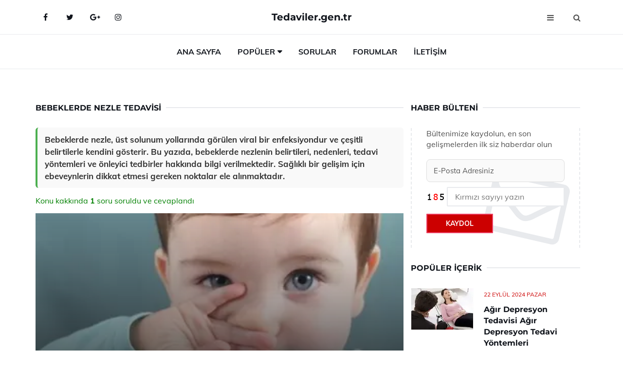

--- FILE ---
content_type: text/html
request_url: https://www.tedaviler.gen.tr/bebeklerde-nezle-tedavisi.html
body_size: 12532
content:
<!DOCTYPE html> <html lang="tr" dir="ltr"> <head> <meta charset="utf-8"> <meta name="viewport" content="width=device-width, initial-scale=1"> <title>Bebeklerde Nezle Tedavisi</title> <meta name="description" content="Bebeklerde nezle, üst solunum yollarında görülen viral bir enfeksiyondur ve çeşitli belirtilerle kendini gösterir. Bu yazıda, bebeklerde nezlenin belirtile"> <meta name="keywords" content="bebeklerde nezle, nezle tedavisi, burun akıntısı, burun tıkanıklığı, solunum yolu, viral enfeksiyon, ateş düşürücü, burun aspiratörü, tuzlu damla, emzirme, sıvı tüketimi, banyo, huzursuzluk"> <meta name="author" content="tedaviler.gen.tr"> <meta name="robots" content="index, follow"> <link rel="canonical" href="https://www.tedaviler.gen.tr/bebeklerde-nezle-tedavisi.html"> <!-- Favicon --> <link rel="icon" href="/images/favicon.ico" type="image/x-icon"> <link rel="apple-touch-icon" sizes="180x180" href="/images/apple-touch-icon.png"> <meta name="theme-color" content="#ffffff"> <!-- Open Graph --> <meta property="og:type" content="article"> <meta property="og:title" content="Bebeklerde Nezle Tedavisi"> <meta property="og:description" content="Bebeklerde nezle, üst solunum yollarında görülen viral bir enfeksiyondur ve çeşitli belirtilerle kendini gösterir. Bu yazıda, bebeklerde nezlenin belirtile"> <meta property="og:url" content="https://www.tedaviler.gen.tr/bebeklerde-nezle-tedavisi.html"> <meta property="og:image" content="https://www.tedaviler.gen.tr/images/Bebeklerde-Nezle-Tedavisi-57.jpg"> <!-- Structured Data --> <script type="application/ld+json"> { "@context": "https://schema.org", "@type": "Article", "headline": "Bebeklerde Nezle Tedavisi", "description": "Bebeklerde nezle, üst solunum yollarında görülen viral bir enfeksiyondur ve çeşitli belirtilerle kendini gösterir. Bu yazıda, bebeklerde nezlenin belirtile", "image": "https://www.tedaviler.gen.tr/images/Bebeklerde-Nezle-Tedavisi-57.jpg", "author": {"@type": "Organization","name": "tedaviler.gen.tr"}, "publisher": {"@type": "Organization","name": "tedaviler.gen.tr"}, "datePublished": "2025-12-10" } </script> <!-- LCP IMAGE PRELOAD --> <link rel="preload" as="image" fetchpriority="high" href="/images/Bebeklerde-Nezle-Tedavisi-57.jpg"> <!-- JS PRELOAD --> <link rel="preload" href="/js/main.js?v=08TPP" as="script"> <!-- Bootstrap 5 Custom (SENİN İÇİN ÖZEL) --> <link rel="preload" href="/css/bootstrap.min.css?v=08TPP" as="style"> <link rel="stylesheet" href="/css/bootstrap.min.css?v=08TPP"> <noscript><link rel="stylesheet" href="/css/bootstrap.min.css?v=08TPP"></noscript> <!-- FontAwesome --> <link rel="preload" href="/css/font-awesome.min.css" as="style"> <link rel="stylesheet" href="/css/font-awesome.min.css" media="print" onload="this.media='all'"> <noscript><link rel="stylesheet" href="/css/font-awesome.min.css"></noscript> <!-- Custom Font Files --> <link rel="preload" href="/fonts/fonts.css?v=08TPP" as="style"> <link rel="stylesheet" href="/fonts/fonts.css?v=08TPP" media="print" onload="this.media='all'"> <noscript><link rel="stylesheet" href="/fonts/fonts.css?v=08TPP"></noscript> <!-- CRITICAL STYLE.CSS (Menu + Responsive) --> <link rel="preload" href="/css/style.css?v=08TPP" as="style"> <link rel="stylesheet" href="/css/style.css?v=08TPP"> <noscript><link rel="stylesheet" href="/css/style.css?v=08TPP"></noscript> <!-- FONT PRELOAD --> <link rel="preload" href="/fonts/JTUSjIg1_i6t8kCHKm459Wlhyw.woff2" as="font" type="font/woff2" crossorigin> <link rel="preload" href="/fonts/7Auwp_0qiz-afTLGLQ.woff2" as="font" type="font/woff2" crossorigin> <link rel="preload" href="/fonts/fontawesome-webfont.woff2?v=4.7.0" as="font" type="font/woff2" crossorigin> <!-- INLINE CRITICAL FIXES --> <style> /* FontAwesome inline fix */ @font-face { font-family: 'FontAwesome'; src: url('/fonts/fontawesome-webfont.woff2?v=4.7.0') format('woff2'), url('/fonts/fontawesome-webfont.woff?v=4.7.0') format('woff'); font-display: swap; } /* Header/Dropdown CLS fixes */ header { min-height: 60px; } .section { min-height: 250px; } .nav-aside-menu li a { display:block; min-height:22px; line-height:22px; padding:3px 5px; } .nav-menu .dropdown { position:absolute!important; opacity:0!important; visibility:hidden!important; top:100%; left:0; } .nav-menu li.has-dropdown:hover .dropdown { opacity:1!important; visibility:visible!important; } .aside-widget { min-height:60px; } .fa { width:1em; display:inline-block; } </style> </head> <body> <!-- HEADER --> <header id="header" class="headbosluk"> <!-- NAV --> <div id="nav" style="position:fixed;top: 0; width: 100%; z-index:500; background-color:#FFFFFF;"> <!-- Top Nav --> <div id="nav-top"> <div class="container"> <!-- social --> <ul class="nav-social"> <li><a href="#" aria-label="Facebook-main"><i class="fa fa-facebook"></i></a></li> <li><a href="#" aria-label="Twitter-main"><i class="fa fa-twitter"></i></a></li> <li><a href="#" aria-label="google-main"><i class="fa fa-google-plus"></i></a></li> <li><a href="#" aria-label="Instagram-main"><i class="fa fa-instagram"></i></a></li> </ul> <!-- /social --> <!-- logo --> <div class="nav-logo"> <span class="menubaslik"><a href="/index.html" class="logo title">Tedaviler.gen.tr</a></span> </div> <!-- /logo --> <!-- search & aside toggle --> <div class="nav-btns"> <button class="aside-btn" aria-label="menu"><i class="fa fa-bars"></i></button> <button class="search-btn" aria-label="search"><i class="fa fa-search"></i></button> <div id="nav-search"> <form method="get" action="/arama/"> <input class="input" name="q" placeholder="Aranacak Kelime..."> </form> <button class="nav-close search-close" aria-label="close"> <span></span> </button> </div> </div> <!-- /search & aside toggle --> </div> </div> <!-- /Top Nav --> <!-- Main Nav --> <div id="nav-bottom"> <div class="container"> <!-- nav --> <ul class="nav-menu"> <li><a href="/index.html">Ana Sayfa</a></li> <li class="has-dropdown megamenu"> <a href="#">Popüler</a> <div class="dropdown"> <div class="dropdown-body"> <div class="row"> <div class="col-md-3"> <ul class="dropdown-list"> <li><a href="/zehirli-guatr-tedavisi.html">Zehirli Guatr Tedavisi Guatr Nasıl Tedavi Edilir?</a></li> <li><a href="/sari-nokta-hastaligi-tedavisi.html">Sarı Nokta Hastalığı Tedavisi</a></li> <li><a href="/bebeklerde-kalca-cikikligi-tedavisi.html">Bebeklerde Kalça Çıkıklığı Tedavisi</a></li> <li><a href="/hemoroid-tedavisi.html">Hemoroid Tedavisi Hemoroid Nasıl Tedavi Edilir?</a></li> <li><a href="/fissur-tedavisi.html">Fissür Tedavisi Fissür Nasıl Tedavi Edilir?</a></li> </ul> </div> <div class="col-md-3"> <ul class="dropdown-list"> <li><a href="/ibrahim-saracoglu-sivilce-tedavisi.html">İbrahim Saraçoğlu Sivilce Tedavisi</a></li> <li><a href="/polip-tedavisi.html">Polip Tedavisi Polip Nasıl Tedavi Edilir?</a></li> <li><a href="/huzursuz-bacak-sendromu-tedavisi.html">Huzursuz Bacak Sendromu Tedavisi</a></li> <li><a href="/genital-sigil-tedavisi.html">Genital Siğil Tedavisi Genital Siğil Nasıl Tedavi Edilir?</a></li> <li><a href="/geniz-eti-bitkisel-tedavi.html">Geniz Eti Bitkisel Tedavisi</a></li> </ul> </div> <div class="col-md-3"> <ul class="dropdown-list"> <li><a href="/kalca-cikigi-tedavisi.html">Kalça Çıkığı Tedavisi Kalça Çıkığı Nasıl Tedavi Edilir?</a></li> <li><a href="/burun-kilcal-damar-catlamasi-tedavisi.html">Burun Kılcal Damar Çatlaması Tedavisi</a></li> <li><a href="/el-ayak-hastaligi-tedavisi.html">El Ayak Hastalığı Tedavisi</a></li> <li><a href="/evde-sivilce-tedavisi.html">Evde Sivilce Tedavisi Evde Sivilce Nasıl Tedavi Edilir?</a></li> <li><a href="/evde-sivilce-tedavisi.html">Evde Sivilce Tedavisi Evde Sivilce Nasıl Tedavi Edilir?</a></li> </ul> </div> <div class="col-md-3"> <ul class="dropdown-list"> <li><a href="/hasimato-tedavisi.html">Haşimato Tedavisi Haşimato Nasıl Tedavi Edilir?</a></li> <li><a href="/bebeklerde-kalca-cikikligi-tedavisi.html">Bebeklerde Kalça Çıkıklığı Tedavisi</a></li> <li><a href="/bobrek-tasi-tedavisi.html">Böbrek Taşı Tedavisi Böbrek Taşı Nasıl Tedavi Edilir?</a></li> <li><a href="/obezite-tedavisi.html">Obezite Tedavisi Obezite Nasıl Tedavi Edilir?</a></li> <li><a href="/atom-tedavisi.html">Hipertiroidizm için Atom Tedavisi</a></li> </ul> </div> </div> </div> </div> </li> <li><a href="/soru">Sorular</a></li> <li><a href="/forum">Forumlar</a></li> <li><a href="/iletisim">İletişim</a></li> </ul> <!-- /nav --> </div> </div> <!-- /Main Nav --> <!-- Aside Nav --> <div id="nav-aside"> <ul class="nav-aside-menu"> <li><a href="/index.html">Ana Sayfa</a></li> <li><a href="/forum">Foruma Soru Sor</a></li> <li><a href="/soru">Sıkça Sorulan Sorular</a></li> <li><a href="/cok-okunan">Çok Okunanlar</a> <li><a href="/editorun-sectigi">Editörün Seçtiği</a></li> <li><a href="/populer">Popüler İçerikler</a></li> <li><a href="/ilginizi-cekebilir">İlginizi Çekebilir</a></li> <li><a href="/iletisim">İletişim</a></li> </ul> <button class="nav-close nav-aside-close" aria-label="close"><span></span></button> </div> <!-- /Aside Nav --> </div> <!-- /NAV --> </header> <!-- /HEADER --> <!-- SECTION --> <div class="section"> <!-- container --> <div class="container"> <!-- row --> <div class="row" style="margin-left:3px; margin-right:3px;"> <div class="col-md-8"> <!-- row --> <div class="row"> <main id="main-content"> <!---- Json NewsArticle ----> <script type="application/ld+json"> { "@context": "https://schema.org", "@type": "NewsArticle", "articleSection": "Genel", "mainEntityOfPage": {"@type": "WebPage", "@id": "https://tedaviler.gen.tr/bebeklerde-nezle-tedavisi.html"}, "headline": "Bebeklerde Nezle Tedavisi", "image": { "@type": "ImageObject", "url": "https://tedaviler.gen.tr/images/Bebeklerde-Nezle-Tedavisi-57.jpg", "width": 545, "height": 363 }, "datePublished": "2024-09-26T16:29:08+03:00", "dateModified": "2024-09-26T16:29:08+03:00", "wordCount": 556, "inLanguage": "tr-TR", "keywords": "bebeklerde nezle, nezle tedavisi, burun akıntısı, burun tıkanıklığı, solunum yolu, viral enfeksiyon, ateş düşürücü, burun aspiratörü, tuzlu damla, emzirme, sıvı tüketimi, banyo, huzursuzluk", "description": "Bebeklerde nezle, üst solunum yollarında görülen viral bir enfeksiyondur ve çeşitli belirtilerle kendini gösterir. Bu yazıda, bebeklerde nezlenin belirtile", "articleBody": "Bebeklerde nezle, üst solunum yollarında görülen viral bir enfeksiyondur ve çeşitli belirtilerle kendini gösterir. Bu yazıda, bebeklerde nezlenin belirtileri, nedenleri, tedavi yöntemleri ve önleyici tedbirler hakkında bilgi verilmektedir. Sağlıklı bir gelişim için ebeveynlerin dikkat etmesi gereken noktalar ele alınmaktadır. Bebeklerde Nezle Tedavisi Bebeklerde nezle, üst solunum yollarının viral bir enfeksiyonudur ve genellikle burun akıntısı, boğaz ağrısı, öksürük ve hafif ateş gibi belirtilerle kendini gösterir. Bu durum, bebeklerin bağışıklık sisteminin henüz tam olarak gelişmemiş olmasından dolayı sıkça görülmektedir. Bu makalede, bebeklerde nezle tedavisi ile ilgili detaylı bilgiler sunulacaktır.Nezlenin Belirtileri Bebeklerde nezle belirtileri genellikle aşağıdaki gibi sıralanabilir:Burun akıntısı veya tıkanıklığıÖksürükBoğaz ağrısıHafif ateşİrritabilite veya huzursuzlukBeslenme isteksizliğiNezle Neden Olur?Bebeklerde nezle, genellikle virüslerden kaynaklanır. Rhinovirüs, koronavirüs ve adenovirüs gibi çeşitli virüsler, nezleye yol açan en yaygın etkenlerdir. Bu virüsler, havadan, temas yoluyla veya enfekte bir bireyle yakın temasta bulunarak bulaşabilir. Bebekler, özellikle kalabalık ortamlarda ve diğer çocuklarla etkileşim halinde bulunduklarında bu virüslere daha kolay maruz kalabilirler.Nezle Tedavi Yöntemleri Bebeklerde nezle tedavisi genellikle semptomları hafifletmeye yöneliktir. Aşağıda, bebeklerde nezle tedavisinde izlenebilecek yöntemler sıralanmıştır:Bol sıvı alımı: Bebeklerin sıvı alımını artırmak, burun tıkanıklığını azaltabilir ve vücudun enfeksiyonla savaşmasına yardımcı olabilir.Nemli hava: Bebek odasında bir nemlendirici kullanmak, hava yollarının nemlenmesine yardımcı olur ve burun tıkanıklığını hafifletebilir.Burun temizliği: Tuzlu su ile burun damlası kullanmak veya burun aspiratörü ile burun temizliği yapmak, bebeğin rahatlamasına yardımcı olabilir.Ateş düşürücüler: Doktor önerisiyle, bebeklerde ateşi düşürmek için uygun dozajda parasetamol gibi ilaçlar kullanılabilir.Dinlenme: Bebeklerin yeterli dinlenme süresi geçirmesi, bağışıklık sisteminin güçlenmesine katkı sağlar.Ne Zaman Doktora Başvurulmalı?Bebeklerde nezle genellikle hafif bir hastalık olmasına rağmen, bazı durumlarda tıbbi müdahale gerektirebilir. Aşağıdaki belirtiler görüldüğünde bir doktora başvurulması önerilir:Yüksek ateş (38°C ve üzeri)Beslenme isteksizliği veya sıvı alımında azalmaSolunum zorluğu veya hırıltılı nefes almaBelirtilerin 10 günden fazla sürmesiŞiddetli öksürük veya balgam çıkarmaÖnleyici Tedbirler Bebeklerde nezle oluşumunu önlemek için aşağıdaki önleyici tedbirlere dikkat edilmelidir:Bebeklerin hijyenine özen göstermek, sık sık ellerin yıkanması sağlanmalıdır.Kalabalık ortamlardan kaçınılmalı ve enfekte bireylerle temastan kaçınılmalıdır.Bebeklerin aşı takvimine uygun olarak aşılarının yapılması sağlanmalıdır.Beslenme düzenine dikkat edilerek, bebeklere dengeli ve yeterli besinler sunulmalıdır.Sonuç Bebeklerde nezle, genellikle kendiliğinden geçen bir rahatsızlık olmasına rağmen, uygun tedavi yöntemleri ile semptomların hafifletilmesi mümkündür. Aileler, belirtiler gözlemlendiğinde uygun önlemleri almalı ve gerektiğinde sağlık profesyonellerine danışmalıdır. Bebeklerin sağlığı için dikkatli bir izleme ve gerekli tedbirlerin alınması büyük önem taşımaktadır.Bu makale, bebeklerde nezle tedavisi hakkında kapsamlı bir bilgi sunmayı amaçlamaktadır. Bebeklerin sağlığına dair her türlü endişede, mutlaka bir sağlık uzmanına danışılması gerektiği unutulmamalıdır.", "author": { "@type": "Person", "name": "suraye", "url": "https://tedaviler.gen.tr/author/suraye" }, "publisher": { "@type": "Organization", "name": "Tedaviler", "logo": { "@type": "ImageObject", "url": "https://tedaviler.gen.tr/images/logo.png", "width": 600, "height": 60 } } } </script> <!---- Json NewsArticle ----> <!-- row --> <div class="row"> <div class="col-md-12"> <div class="section-row"> <div class="section-title"> <h1 class="title">Bebeklerde Nezle Tedavisi</h1> </div> <div class="manset-ozet" style="margin-bottom:15px; margin-top:10px;"><b>Bebeklerde nezle, üst solunum yollarında görülen viral bir enfeksiyondur ve çeşitli belirtilerle kendini gösterir. Bu yazıda, bebeklerde nezlenin belirtileri, nedenleri, tedavi yöntemleri ve önleyici tedbirler hakkında bilgi verilmektedir. Sağlıklı bir gelişim için ebeveynlerin dikkat etmesi gereken noktalar ele alınmaktadır.</b></div> <div style="margin-bottom:15px; margin-top:10px; "><a href="#sorular" style="color:green">Konu kakkında <b>1</b> soru soruldu ve cevaplandı</a></div> <div class="post post-thumb" data-no-lazy="true"> <a class="post-img" href="/bebeklerde-nezle-tedavisi.html"> <img src="/images/Bebeklerde-Nezle-Tedavisi-57.jpg" srcset=" /images/130x85/Bebeklerde-Nezle-Tedavisi-57.webp 130w, /images/225x150/Bebeklerde-Nezle-Tedavisi-57.webp 225w, /images/285x190/Bebeklerde-Nezle-Tedavisi-57.webp 285w, /images/360x240/Bebeklerde-Nezle-Tedavisi-57.webp 360w " sizes=" (max-width: 480px) 130px, (max-width: 768px) 225px, (max-width: 1024px) 285px, 360px " width="800" height="400" fetchpriority="high" decoding="async" data-no-lazy="true" style="width:100%;height:auto;max-height:400px;object-fit:cover;" alt="Bebeklerde Nezle Tedavisi" title="Bebeklerde Nezle Tedavisi" > </a> </div> <!-- post share --> <div class="section-row"> <div class="post-share"> <a href="https://www.facebook.com/sharer.php?u=https://www.tedaviler.gen.tr/bebeklerde-nezle-tedavisi.html" class="social-facebook" aria-label="facebook" target="_blank" rel="noreferrer"><i class="fa fa-facebook"></i></a> <a href="https://twitter.com/intent/tweet?text=Bebeklerde Nezle Tedavisi - https://www.tedaviler.gen.tr/bebeklerde-nezle-tedavisi.html" class="social-twitter" aria-label="twitter" target="_blank" rel="noreferrer"><i class="fa fa-twitter"></i></a> <a href="https://pinterest.com/pin/create/button/?url=https://www.tedaviler.gen.tr/bebeklerde-nezle-tedavisi.html&media=https://www.tedaviler.gen.tr/images/Bebeklerde-Nezle-Tedavisi-57.jpg&description=Bebeklerde Nezle Tedavisi" class="social-pinterest" aria-label="pinterest" rel="noreferrer"><i class="fa fa-pinterest"></i></a> <a href="whatsapp://send?text=Bebeklerde Nezle Tedavisi - https://www.tedaviler.gen.tr/bebeklerde-nezle-tedavisi.html" aria-label="whatsapp" data-action="share/whatsapp/share" class="social-whatsapp" rel="noreferrer"><i class="fa fa-whatsapp"></i></a> 26 Eylül 2024 </div> </div> <!-- /post share --> <!-- post content --> <div class="baslik-row"> <table width="100%" border="0"> <tr> <td><div><b><H2>Bebeklerde Nezle Tedavisi</b> </div><div><br></div><div>Bebeklerde nezle, üst solunum yollarının viral bir enfeksiyonudur ve genellikle burun akıntısı, boğaz ağrısı, öksürük ve hafif ateş gibi belirtilerle kendini gösterir. Bu durum, bebeklerin bağışıklık sisteminin henüz tam olarak gelişmemiş olmasından dolayı sıkça görülmektedir. Bu makalede, bebeklerde nezle tedavisi ile ilgili detaylı bilgiler sunulacaktır.</div><div><br></div><div><b>Nezlenin Belirtileri</b> </div><div><br></div><div>Bebeklerde nezle belirtileri genellikle aşağıdaki gibi sıralanabilir:<ul><li>Burun akıntısı veya tıkanıklığı</li><li>Öksürük</li><li>Boğaz ağrısı</li><li>Hafif ateş</li><li>İrritabilite veya huzursuzluk</li><li>Beslenme isteksizliği</li></ul></div><div><br></div><div><b>Nezle Neden Olur?</H2></b></div><div><br></div><div>Bebeklerde nezle, genellikle virüslerden kaynaklanır. Rhinovirüs, koronavirüs ve adenovirüs gibi çeşitli virüsler, nezleye yol açan en yaygın etkenlerdir. Bu virüsler, havadan, temas yoluyla veya enfekte bir bireyle yakın temasta bulunarak bulaşabilir. Bebekler, özellikle kalabalık ortamlarda ve diğer çocuklarla etkileşim halinde bulunduklarında bu virüslere daha kolay maruz kalabilirler.</div><div><br></div><div><b><H3>Nezle Tedavi Yöntemleri</b> </div><div><br></div><div>Bebeklerde nezle tedavisi genellikle semptomları hafifletmeye yöneliktir. Aşağıda, bebeklerde nezle tedavisinde izlenebilecek yöntemler sıralanmıştır:<ul><li>Bol sıvı alımı: Bebeklerin sıvı alımını artırmak, burun tıkanıklığını azaltabilir ve vücudun enfeksiyonla savaşmasına yardımcı olabilir.</li><li>Nemli hava: Bebek odasında bir nemlendirici kullanmak, hava yollarının nemlenmesine yardımcı olur ve burun tıkanıklığını hafifletebilir.</li><li>Burun temizliği: Tuzlu su ile burun damlası kullanmak veya burun aspiratörü ile burun temizliği yapmak, bebeğin rahatlamasına yardımcı olabilir.</li><li>Ateş düşürücüler: Doktor önerisiyle, bebeklerde ateşi düşürmek için uygun dozajda parasetamol gibi ilaçlar kullanılabilir.</li><li>Dinlenme: Bebeklerin yeterli dinlenme süresi geçirmesi, bağışıklık sisteminin güçlenmesine katkı sağlar.</li></ul></div><div><br></div><div><b>Ne Zaman Doktora Başvurulmalı?</H3></b></div><div><br></div><div>Bebeklerde nezle genellikle hafif bir hastalık olmasına rağmen, bazı durumlarda tıbbi müdahale gerektirebilir. Aşağıdaki belirtiler görüldüğünde bir doktora başvurulması önerilir:<ul><li>Yüksek ateş (38°C ve üzeri)</li><li>Beslenme isteksizliği veya sıvı alımında azalma</li><li>Solunum zorluğu veya hırıltılı nefes alma</li><li>Belirtilerin 10 günden fazla sürmesi</li><li>Şiddetli öksürük veya balgam çıkarma</li></ul></div><div><br></div><div><b>Önleyici Tedbirler</b> </div><div><br></div><div>Bebeklerde nezle oluşumunu önlemek için aşağıdaki önleyici tedbirlere dikkat edilmelidir:<ul><li>Bebeklerin hijyenine özen göstermek, sık sık ellerin yıkanması sağlanmalıdır.</li><li>Kalabalık ortamlardan kaçınılmalı ve enfekte bireylerle temastan kaçınılmalıdır.</li><li>Bebeklerin aşı takvimine uygun olarak aşılarının yapılması sağlanmalıdır.</li><li>Beslenme düzenine dikkat edilerek, bebeklere dengeli ve yeterli besinler sunulmalıdır.</li></ul></div><div><br></div><div><b>Sonuç</b> </div><div><br></div><div>Bebeklerde nezle, genellikle kendiliğinden geçen bir rahatsızlık olmasına rağmen, uygun tedavi yöntemleri ile semptomların hafifletilmesi mümkündür. Aileler, belirtiler gözlemlendiğinde uygun önlemleri almalı ve gerektiğinde sağlık profesyonellerine danışmalıdır. Bebeklerin sağlığı için dikkatli bir izleme ve gerekli tedbirlerin alınması büyük önem taşımaktadır.</div><div><br></div><div>Bu makale, bebeklerde nezle tedavisi hakkında kapsamlı bir bilgi sunmayı amaçlamaktadır. Bebeklerin sağlığına dair her türlü endişede, mutlaka bir sağlık uzmanına danışılması gerektiği unutulmamalıdır.</td> </tr> </table> </div> <p> <!-- /Ek sayfalar ---------> <!-- /Ek sayfalar ---------> <!-- soru sor --> <div class="section-row" id="sorular"> <div class="section-title"> <span class="title menubaslik">Yeni Soru Sor / Yorum Yap</span> </div> <div id="output"> <form id="myform"> <input type="hidden" name="alan" value="yeni-yorum"> <input type="hidden" name="segment" value="6649bd6746c53709d4becca5"> <div class="row"> <div class="col-md-12"> <div class="form-group"> <textarea class="input" name="yorum" id="yorum" placeholder="Sorunuz yada yorumunuz" required></textarea> </div> </div> <div class="col-md-4"> <div class="form-group"> <input class="input" type="text" name="isim" id="isim" placeholder="İsim" required> </div> </div> <div class="col-md-1"> <div class="form-group"> <img src="/images/sifre.gif" loading="lazy" style="margin-top:5px;" width="40" height="23" alt="şifre" title="şifre" /> </div> </div> <div class="col-md-4"> <div class="form-group"> <input class="input" type="number" name="pass" id="gonder" placeholder="Kırmızı sayıyı yazın" autocomplete="off" required> </div> </div> <div class="col-md-2" > <button class="primary-button" id="btnSubmit">Gönder</button> </div> </div> </form> </div> </div> <!-- /soru sor --> <!-- post comments --> <div class="section-row" style="margin-top:30px;"> <div class="section-title"> <span class="title menubaslik">Sizden Gelen Sorular / Yorumlar </span> </div> <div class="post-comments"> <!-- comment --> <section itemscope itemtype="https://schema.org/QAPage"> <div itemprop="mainEntity" itemscope="" itemtype="https://schema.org/Question"> <meta itemprop="datePublished" content="2024-07-12T21:28:19+03:00"> <span itemprop="author" itemscope itemtype="https://schema.org/Person"> <meta itemprop="name" content="Soruyu Soran Topluluk Ekibi"> <meta itemprop="url" content="https://www.tedaviler.gen.tr/bebeklerde-nezle-tedavisi.html"> </span> <div class="media" style="margin-bottom:30px;"> <div class="media-left"> <img class="media-object lazyload" src="/img/soru.svg" data-src="/img/soru.svg" width="50" height="50" alt="Soru işareti ikonu" title="Soru" loading="lazy" decoding="async" style="object-fit:contain;"> </div> <div class="media-body"> <div class="media-heading"> <span class="user" itemprop="name">Önal</span> <span class="time"> 12 Temmuz 2024 Cuma </span> </div> <p itemprop="text">Bebeğimde nezle belirtileri var ve burun akıntısı çok yoğundu. Plastik burun aspiratörü kullanarak burnunu temizledim ama hala rahat nefes alamıyor. Bu durumda tuzlu damla kullanmanın uygun olduğunu okudum. Tuzlu damlayı nasıl ve ne sıklıkla kullanmalıyım? Ayrıca, burun tıkanıklığını hafifletmek için başka neler yapabilirim?</p> <!--------- cevap bolumu ----------------> <button type="button" onclick="mycevap66919ff3f4ba8959a50e8a98()" class="reply" style="cursor:pointer; margin-bottom:20px;"> Cevap yaz </button> <script> function mycevap66919ff3f4ba8959a50e8a98() { var x = document.getElementById("diva66919ff3f4ba8959a50e8a98"); if (x.style.display === "none") { x.style.display = "block"; } else { x.style.display = "none"; } } </script> <div id="diva66919ff3f4ba8959a50e8a98" class="cevap-container" data-yid="66919ff3f4ba8959a50e8a98" style="display:none; margin-top:10px;"> <div id="output66919ff3f4ba8959a50e8a98" class="cevap-output"> <form class="cevap-form" data-yid="66919ff3f4ba8959a50e8a98"> <input type="hidden" name="alan" value="yorum-cevap"> <input type="hidden" name="anasegment" value="6649bd6746c53709d4becca5"> <input type="hidden" name="segment" value="66919ff3f4ba8959a50e8a98"> <div class="row"> <div class="col-md-12"> <div class="form-group"> <textarea class="input" name="yorum" placeholder="Cevabınız" required></textarea> </div> </div> <div class="col-md-5"> <div class="form-group"> <input class="input" type="text" name="isim" placeholder="İsim" required> </div> </div> <div class="col-md-1"> <div class="form-group"> <img src="/images/sifre.gif" loading="lazy" style="margin-top:5px;" width="40" height="23" alt="şifre"> </div> </div> <div class="col-md-3"> <div class="form-group"> <input class="input" type="number" name="pass" placeholder="Kırmızı sayı?" autocomplete="off" required> </div> </div> <div class="col-md-2"> <button class="primary-button cevap-btn" data-yid="66919ff3f4ba8959a50e8a98"> Gönder </button> </div> </div> </form> </div> </div> <!--------- cevap bolumu ----------------> <div style="font-size:13px;display:none"><span itemprop="answerCount">1</span>. Cevap</div> <div itemprop="suggestedAnswer" itemscope itemtype="http://schema.org/Answer"> <meta itemprop="datePublished" content="2024-07-12T21:28:19+03:00"> <meta itemprop="url" content="https://www.tedaviler.gen.tr/bebeklerde-nezle-tedavisi.html"> <span itemprop="author" itemscope itemtype="https://schema.org/Person"> <meta itemprop="name" content="Site Destek Ekibi"> <meta itemprop="url" content="https://www.tedaviler.gen.tr/bebeklerde-nezle-tedavisi.html"> </span> <meta itemprop="upvoteCount" content="5"> <div class="media media-author"> <div class="media-left"> <img class="media-object lazyload" data-src="/img/cevap.svg" src="/img/cevap.svg" width="50" height="50" style="object-fit:cover;" alt="cevap" title="cevap" loading="lazy" decoding="async"> </div> <div class="media-body"> <div class="media-heading"> <span class="admin" itemprop="name">Admin</span> <span class="time"> 12 Temmuz 2024 Cuma </span> </div> <p itemprop="text">Merhaba Önal,<br><br>Bebeğinizin burun tıkanıklığı için tuzlu damla kullanmak iyi bir seçenek olabilir. Tuzlu damlayı günde 2-3 kez kullanabilirsiniz. Her burun deliğine 1-2 damla damlatmak yeterli olacaktır. Damlayı uyguladıktan sonra bebeğinizin başını biraz yukarıda tutarak damlanın etkisini göstermesini sağlayabilirsiniz.<br><br>Burun tıkanıklığını hafifletmek için şu yöntemleri de deneyebilirsiniz:<br>- Bebeğinizin bulunduğu odayı nemlendirmek için bir buhar makinesi ya da nemlendirici kullanabilirsiniz.<br>- Bebeğinizi daha dik bir pozisyonda beslemek ve uyutmak, nefes alıp vermesini kolaylaştırabilir.<br>- Sık sık emzirmek veya su vermek, burun salgılarının incelmesine yardımcı olabilir.<br><br>Eğer belirtiler devam eder veya kötüleşirse bir doktora başvurmanızda fayda var. Geçmiş olsun!</p> </div> </div> <!-- /comment --> </div> </div> <!-- /comment --> </div> </section> </div> </div> <!-- /post comments --> </div> </div> </div> </main> <div class="col-md-12"> <div class="section-title"> <span class="title menubaslik">Çok Okunanlar</span> </div> </div> <!-- post --> <div class="col-md-6"> <div class="post"> <a class="post-img" href="/ust-solunum-yolu-enfeksiyonu-tedavisi.html"> <picture> <!-- Mobil için daha küçük boyut --> <source srcset="/images/285x190/Ust-Solunum-Yolu-Enfeksiyonu-Tedavisi-35.webp" media="(max-width: 480px)" type="image/webp"> <!-- Varsayılan masaüstü (senin şu anki kodun ile aynı) --> <source srcset="/images/360x240/Ust-Solunum-Yolu-Enfeksiyonu-Tedavisi-35.webp" type="image/webp"> <!-- Lazyload img fallback (senin mevcut kodun ile birebir aynı) --> <img data-src="/images/360x240/Ust-Solunum-Yolu-Enfeksiyonu-Tedavisi-35.webp" src="/images/360x240/Ust-Solunum-Yolu-Enfeksiyonu-Tedavisi-35.webp" width="360" height="240" style="object-fit:cover;object-position:center;" alt="Üst Solunum Yolu Enfeksiyonu Tedavisi" title="Üst Solunum Yolu Enfeksiyonu Tedavisi" class="lazyload" > </picture> </a> </a> <div class="post-body"> <div class="post-category"> <a href="/cok-okunan" title="Çok Okunan">Çok Okunan</a> </div> <span class="post-title linkbaslik"><a href="/ust-solunum-yolu-enfeksiyonu-tedavisi.html">Üst Solunum Yolu Enfeksiyonu Tedavisi</a></span> <ul class="post-meta"> <li> 24 Eylül 2024 Salı </li> </ul> </div> </div> </div> <!-- /post --> <!-- post --> <div class="col-md-6"> <div class="post"> <a class="post-img" href="/amip-tedavisi.html"> <picture> <!-- Mobil için daha küçük boyut --> <source srcset="/images/285x190/Amip-Tedavisi-12.webp" media="(max-width: 480px)" type="image/webp"> <!-- Varsayılan masaüstü (senin şu anki kodun ile aynı) --> <source srcset="/images/360x240/Amip-Tedavisi-12.webp" type="image/webp"> <!-- Lazyload img fallback (senin mevcut kodun ile birebir aynı) --> <img data-src="/images/360x240/Amip-Tedavisi-12.webp" src="/images/360x240/Amip-Tedavisi-12.webp" width="360" height="240" style="object-fit:cover;object-position:center;" alt="Amip Tedavisi Amip Nasıl Tedavi Edilir?" title="Amip Tedavisi Amip Nasıl Tedavi Edilir?" class="lazyload" > </picture> </a> <div class="post-body"> <div class="post-category"> <a href="/cok-okunan" title="Çok Okunan">Çok Okunan</a> </div> <span class="post-title linkbaslik"><a href="/amip-tedavisi.html">Amip Tedavisi Amip Nasıl Tedavi Edilir?</a></span> <ul class="post-meta"> <li> 24 Eylül 2024 Salı </li> </ul> </div> </div> </div> <!-- /post --> <div class="clearfix visible-md visible-lg"></div> <!-- post --> <div class="col-md-6"> <div class="post"> <a class="post-img" href="/hipotiroidi-tedavisi.html"> <picture> <!-- Mobil için daha küçük boyut --> <source srcset="/images/285x190/Hipotiroidi-Tedavisi-55.webp" media="(max-width: 480px)" type="image/webp"> <!-- Varsayılan masaüstü (senin şu anki kodun ile aynı) --> <source srcset="/images/360x240/Hipotiroidi-Tedavisi-55.webp" type="image/webp"> <!-- Lazyload img fallback (senin mevcut kodun ile birebir aynı) --> <img data-src="/images/360x240/Hipotiroidi-Tedavisi-55.webp" src="/images/360x240/Hipotiroidi-Tedavisi-55.webp" width="360" height="240" style="object-fit:cover;object-position:center;" alt="Hipotiroidi Tedavisi Hipotiroidi Nasıl Tedavi Edilir?" title="Hipotiroidi Tedavisi Hipotiroidi Nasıl Tedavi Edilir?" class="lazyload" > </picture> </a> <div class="post-body"> <div class="post-category"> <a href="/cok-okunan" title="Çok Okunan">Çok Okunan</a> </div> <span class="post-title linkbaslik"><a href="/hipotiroidi-tedavisi.html">Hipotiroidi Tedavisi Hipotiroidi Nasıl Tedavi Edilir?</a></span> <ul class="post-meta"> <li> 23 Eylül 2024 Pazartesi </li> </ul> </div> </div> </div> <!-- /post --> <!-- post --> <div class="col-md-6"> <div class="post"> <a class="post-img" href="/leke-tedavisi.html"> <picture> <!-- Mobil için daha küçük boyut --> <source srcset="/images/285x190/Leke-Tedavisi-87.webp" media="(max-width: 480px)" type="image/webp"> <!-- Varsayılan masaüstü (senin şu anki kodun ile aynı) --> <source srcset="/images/360x240/Leke-Tedavisi-87.webp" type="image/webp"> <!-- Lazyload img fallback (senin mevcut kodun ile birebir aynı) --> <img data-src="/images/360x240/Leke-Tedavisi-87.webp" src="/images/360x240/Leke-Tedavisi-87.webp" width="360" height="240" style="object-fit:cover;object-position:center;" alt="Leke Tedavisi Leke Nasıl Tedavi Edilir?" title="Leke Tedavisi Leke Nasıl Tedavi Edilir?" class="lazyload" > </picture> </a> <div class="post-body"> <div class="post-category"> <a href="/cok-okunan" title="Çok Okunan">Çok Okunan</a> </div> <span class="post-title linkbaslik"><a href="/leke-tedavisi.html">Leke Tedavisi Leke Nasıl Tedavi Edilir?</a></span> <ul class="post-meta"> <li> 21 Eylül 2024 Cumartesi </li> </ul> </div> </div> </div> <!-- /post --> </div> <!-- /row --> <!-- row --> <div class="row"> <div class="col-md-12"> <div class="section-title"> <span class="title menubaslik">Popüler İçerikler</span> </div> </div> <!-- post --> <div class="col-md-4"> <div class="post post-sm"> <a class="post-img" href="/gastrit-tedavisi.html"><img data-src="/images/225x150/Gastrit-Tedavisi-57.webp" src="/images/225x150/Gastrit-Tedavisi-57.webp" width="225" height="150" style="object-fit:cover;object-position:center;" aria-label="Gastrit Tedavisi Gastrit Nasıl Tedavi Edilir?" alt="Gastrit Tedavisi Gastrit Nasıl Tedavi Edilir?" title="Gastrit Tedavisi Gastrit Nasıl Tedavi Edilir?" class="lazyload"></a> <div class="post-body"> <div class="post-category"> <a href="/populer">Popüler İçerik</a> </div> <span class="post-title linkbaslik title-sm"><a href="/gastrit-tedavisi.html">Gastrit Tedavisi Gastrit Nasıl Tedavi Edilir?</a></span> <ul class="post-meta"> <li> 02 Ekim 2024 Çarşamba </li> </ul> </div> </div> </div> <!-- /post --> <!-- post --> <div class="col-md-4"> <div class="post post-sm"> <a class="post-img" href="/hacamat-tedavisi.html"><img data-src="/images/225x150/Hacamat-Tedavisi-52.webp" src="/images/225x150/Hacamat-Tedavisi-52.webp" width="225" height="150" style="object-fit:cover;object-position:center;" aria-label="Hacamat Tedavisi Nedir ve Nasıl Yapılır?" alt="Hacamat Tedavisi Nedir ve Nasıl Yapılır?" title="Hacamat Tedavisi Nedir ve Nasıl Yapılır?" class="lazyload"></a> <div class="post-body"> <div class="post-category"> <a href="/populer">Popüler İçerik</a> </div> <span class="post-title linkbaslik title-sm"><a href="/hacamat-tedavisi.html">Hacamat Tedavisi Nedir ve Nasıl Yapılır?</a></span> <ul class="post-meta"> <li> 22 Eylül 2024 Pazar </li> </ul> </div> </div> </div> <!-- /post --> <!-- post --> <div class="col-md-4"> <div class="post post-sm"> <a class="post-img" href="/mesane-tumoru-tedavisi.html"><img data-src="/images/225x150/Mesane-Tumoru-Tedavisi-21.webp" src="/images/225x150/Mesane-Tumoru-Tedavisi-21.webp" width="225" height="150" style="object-fit:cover;object-position:center;" aria-label="Mesane Tümörü Tedavisi Mesane Tümörü Nasıl Tedavi Edilir?" alt="Mesane Tümörü Tedavisi Mesane Tümörü Nasıl Tedavi Edilir?" title="Mesane Tümörü Tedavisi Mesane Tümörü Nasıl Tedavi Edilir?" class="lazyload"></a> <div class="post-body"> <div class="post-category"> <a href="/editorun-sectigi">Editörün Seçtiği</a> </div> <span class="post-title linkbaslik title-sm"><a href="/mesane-tumoru-tedavisi.html">Mesane Tümörü Tedavisi Mesane Tümörü Nasıl Tedavi Edilir?</a></span> <ul class="post-meta"> <li> 23 Eylül 2024 Pazartesi </li> </ul> </div> </div> </div> <!-- /post --> </div> <!-- /row --> <!-- row --> <div class="row"> <div class="col-md-12"> <div class="section-title"> <span class="title menubaslik">Editörün Seçtiği</span> </div> </div> <!-- post --> <div class="col-md-4"> <div class="post post-sm"> <a class="post-img" href="/hemoroit-tedavisi.html"><img data-src="/images/225x150/Hemoroit-Tedavisi-66.webp" src="/images/225x150/Hemoroit-Tedavisi-66.webp" width="225" height="150" style="object-fit:cover;object-position:center;" aria-label="Hemoroit Tedavisi Hemoroit Nasıl Tedavi Edilir?" alt="Hemoroit Tedavisi Hemoroit Nasıl Tedavi Edilir?" title="Hemoroit Tedavisi Hemoroit Nasıl Tedavi Edilir?" class="lazyload"></a> <div class="post-body"> <div class="post-category"> <a href="/editorun-sectigi">Editörün Seçtiği</a> </div> <span class="post-title linkbaslik title-sm"><a href="/hemoroit-tedavisi.html">Hemoroit Tedavisi Hemoroit Nasıl Tedavi Edilir?</a></span> <ul class="post-meta"> <li> 21 Eylül 2024 Cumartesi </li> </ul> </div> </div> </div> <!-- /post --> <!-- post --> <div class="col-md-4"> <div class="post post-sm"> <a class="post-img" href="/stres-kirigi-tedavisi.html"><img data-src="/images/225x150/Stres-Kirigi-Tedavisi-28.webp" src="/images/225x150/Stres-Kirigi-Tedavisi-28.webp" width="225" height="150" style="object-fit:cover;object-position:center;" aria-label="Stres Kırığı Tedavisi ve Belirtileri" alt="Stres Kırığı Tedavisi ve Belirtileri" title="Stres Kırığı Tedavisi ve Belirtileri" class="lazyload"></a> <div class="post-body"> <div class="post-category"> <a href="/editorun-sectigi">Editörün Seçtiği</a> </div> <span class="post-title linkbaslik title-sm"><a href="/stres-kirigi-tedavisi.html">Stres Kırığı Tedavisi ve Belirtileri</a></span> <ul class="post-meta"> <li> 01 Ekim 2024 Salı </li> </ul> </div> </div> </div> <!-- /post --> <!-- post --> <div class="col-md-4"> <div class="post post-sm"> <a class="post-img" href="/cocuklarda-yanik-tedavisi.html"><img data-src="/images/225x150/Cocuklarda-Yanik-Tedavisi-27.webp" src="/images/225x150/Cocuklarda-Yanik-Tedavisi-27.webp" width="225" height="150" style="object-fit:cover;object-position:center;" aria-label="Çocuklarda Yanık Tedavisi" alt="Çocuklarda Yanık Tedavisi" title="Çocuklarda Yanık Tedavisi" class="lazyload"></a> <div class="post-body"> <div class="post-category"> <a href="/editorun-sectigi">Editörün Seçtiği</a> </div> <span class="post-title linkbaslik title-sm"><a href="/cocuklarda-yanik-tedavisi.html">Çocuklarda Yanık Tedavisi</a></span> <ul class="post-meta"> <li> 24 Eylül 2024 Salı </li> </ul> </div> </div> </div> <!-- /post --> </div> <!-- /row --> <!-- row --> <div class="row"> <div class="col-md-12"> <div class="section-title"> <span class="title menubaslik">İlginizi Çekebilir</span> </div> </div> <!-- post --> <div class="col-md-4"> <div class="post post-sm"> <a class="post-img" href="/geniz-eti-bitkisel-tedavi.html"> <picture> <!-- Mobil cihazlar için (130x85) --> <source srcset="/images/130x85/Geniz-Eti-Bitkisel-Tedavi-24.webp" media="(max-width: 480px)" type="image/webp"> <!-- Tablet / Orta ekran (225x150) --> <source srcset="/images/225x150/Geniz-Eti-Bitkisel-Tedavi-24.webp" media="(max-width: 768px)" type="image/webp"> <!-- Masaüstü varsayılan (225x150) --> <source srcset="/images/225x150/Geniz-Eti-Bitkisel-Tedavi-24.webp" type="image/webp"> <!-- Lazyload fallback (senin orijinal kodunun aynısı) --> <img data-src="/images/225x150/Geniz-Eti-Bitkisel-Tedavi-24.webp" src="/images/225x150/Geniz-Eti-Bitkisel-Tedavi-24.webp" width="225" height="150" style="object-fit:cover;object-position:center;" alt="Geniz Eti Bitkisel Tedavisi" title="Geniz Eti Bitkisel Tedavisi" class="lazyload"> </picture> </a> <div class="post-body"> <div class="post-category"> <a href="/ilginizi-cekebilir">İlginizi Çekebilir</a> </div> <span class="post-title linkbaslik title-sm"><a href="/geniz-eti-bitkisel-tedavi.html">Geniz Eti Bitkisel Tedavisi</a></span> <ul class="post-meta"> <li> 21 Eylül 2024 Cumartesi </li> </ul> </div> </div> </div> <!-- /post --> <!-- post --> <div class="col-md-4"> <div class="post post-sm"> <a class="post-img" href="/burun-kilcal-damar-catlamasi-tedavisi.html"> <picture> <!-- Mobil cihazlar için (130x85) --> <source srcset="/images/130x85/Burun-Kilcal-Damar-Catlamasi-Tedavisi-93.webp" media="(max-width: 480px)" type="image/webp"> <!-- Tablet / Orta ekran (225x150) --> <source srcset="/images/225x150/Burun-Kilcal-Damar-Catlamasi-Tedavisi-93.webp" media="(max-width: 768px)" type="image/webp"> <!-- Masaüstü varsayılan (225x150) --> <source srcset="/images/225x150/Burun-Kilcal-Damar-Catlamasi-Tedavisi-93.webp" type="image/webp"> <!-- Lazyload fallback (senin orijinal kodunun aynısı) --> <img data-src="/images/225x150/Burun-Kilcal-Damar-Catlamasi-Tedavisi-93.webp" src="/images/225x150/Burun-Kilcal-Damar-Catlamasi-Tedavisi-93.webp" width="225" height="150" style="object-fit:cover;object-position:center;" alt="Burun Kılcal Damar Çatlaması Tedavisi" title="Burun Kılcal Damar Çatlaması Tedavisi" class="lazyload"> </picture> </a> <div class="post-body"> <div class="post-category"> <a href="/ilginizi-cekebilir">İlginizi Çekebilir</a> </div> <span class="post-title linkbaslik title-sm"><a href="/burun-kilcal-damar-catlamasi-tedavisi.html">Burun Kılcal Damar Çatlaması Tedavisi</a></span> <ul class="post-meta"> <li> 01 Ekim 2024 Salı </li> </ul> </div> </div> </div> <!-- /post --> <!-- post --> <div class="col-md-4"> <div class="post post-sm"> <a class="post-img" href="/arpacik-tedavisi.html"> <picture> <!-- Mobil cihazlar için (130x85) --> <source srcset="/images/130x85/Arpacik-Tedavisi-27.webp" media="(max-width: 480px)" type="image/webp"> <!-- Tablet / Orta ekran (225x150) --> <source srcset="/images/225x150/Arpacik-Tedavisi-27.webp" media="(max-width: 768px)" type="image/webp"> <!-- Masaüstü varsayılan (225x150) --> <source srcset="/images/225x150/Arpacik-Tedavisi-27.webp" type="image/webp"> <!-- Lazyload fallback (senin orijinal kodunun aynısı) --> <img data-src="/images/225x150/Arpacik-Tedavisi-27.webp" src="/images/225x150/Arpacik-Tedavisi-27.webp" width="225" height="150" style="object-fit:cover;object-position:center;" alt="Arpacık Tedavisi Arpacık Nasıl Tedavi Edilir?" title="Arpacık Tedavisi Arpacık Nasıl Tedavi Edilir?" class="lazyload"> </picture> </a> <div class="post-body"> <div class="post-category"> <a href="/ilginizi-cekebilir">İlginizi Çekebilir</a> </div> <span class="post-title linkbaslik title-sm"><a href="/arpacik-tedavisi.html">Arpacık Tedavisi Arpacık Nasıl Tedavi Edilir?</a></span> <ul class="post-meta"> <li> 21 Eylül 2024 Cumartesi </li> </ul> </div> </div> </div> <!-- /post --> </div> <!-- /row --> </div> <div class="col-md-4"> <!-- newsletter widget --> <div class="aside-widget"> <div class="section-title"> <span class="title menubaslik">Haber Bülteni</span> </div> <div class="newsletter-widget"> <div id="output-ao" style="z-index:9999;"> <form id="bulten-ao"> <input type="hidden" name="alan" value="bulten"> <input type="hidden" name="site" value="tedaviler.gen.tr"> <p>Bültenimize kaydolun, en son gelişmelerden ilk siz haberdar olun</p> <input class="newsletter-input" name="email" placeholder="E-Posta Adresiniz" required> <div class="divTable"> <div class="divTableBody"> <div class="divTableRow"> <div class="divTableCell"><img src="/images/sifre.gif" loading="lazy" style="margin-bottom:5px;" width="40" height="23" alt="şifre" title="şifre" /></div> <div class="divTableCell"><input class="input" type="number" name="pass" id="gonder" placeholder="Kırmızı sayıyı yazın" autocomplete="off" required></div> </div> </div> </div> <button class="primary-button" id="btnSubmit-ao">Kaydol</button> </form> </div> </div> </div> <!-- /newsletter widget --> <!-- post widget --> <div class="aside-widget"> <div class="section-title"> <span class="title menubaslik">Popüler İçerik</span> </div> <!-- post --> <div class="post post-widget"> <a class="post-img" href="/agir-depresyon-tedavisi.html"><img data-src="/images/130x85/Agir-Depresyon-Tedavisi-88.webp" src="/images/130x85/Agir-Depresyon-Tedavisi-88.webp" width="130" height="85" style="object-fit:cover;object-position:center;" aria-label="Ağır Depresyon Tedavisi Ağır Depresyon Tedavi Yöntemleri" alt="Ağır Depresyon Tedavisi Ağır Depresyon Tedavi Yöntemleri" title="Ağır Depresyon Tedavisi Ağır Depresyon Tedavi Yöntemleri" class="lazyload"></a> <div class="post-body"> <ul class="post-meta"> <li> 22 Eylül 2024 Pazar </li> </ul> <span class="post-title linkbaslik"><a href="/agir-depresyon-tedavisi.html">Ağır Depresyon Tedavisi Ağır Depresyon Tedavi Yöntemleri</a></span> </div> </div> <!-- /post --> <!-- post --> <div class="post post-widget"> <a class="post-img" href="/el-ayak-hastaligi-tedavisi.html"><img data-src="/images/130x85/El-Ayak-Hastaligi-Tedavisi-46.webp" src="/images/130x85/El-Ayak-Hastaligi-Tedavisi-46.webp" width="130" height="85" style="object-fit:cover;object-position:center;" aria-label="El Ayak Hastalığı Tedavisi" alt="El Ayak Hastalığı Tedavisi" title="El Ayak Hastalığı Tedavisi" class="lazyload"></a> <div class="post-body"> <ul class="post-meta"> <li> 21 Eylül 2024 Cumartesi </li> </ul> <span class="post-title linkbaslik"><a href="/el-ayak-hastaligi-tedavisi.html">El Ayak Hastalığı Tedavisi</a></span> </div> </div> <!-- /post --> <!-- post --> <div class="post post-widget"> <a class="post-img" href="/goz-tansiyonu-tedavisi.html"><img data-src="/images/130x85/Goz-Tansiyonu-Tedavisi-24.webp" src="/images/130x85/Goz-Tansiyonu-Tedavisi-24.webp" width="130" height="85" style="object-fit:cover;object-position:center;" aria-label="Göz Tansiyonu Tedavisi Göz Tansiyonu Nasıl Tedavi Edilir?" alt="Göz Tansiyonu Tedavisi Göz Tansiyonu Nasıl Tedavi Edilir?" title="Göz Tansiyonu Tedavisi Göz Tansiyonu Nasıl Tedavi Edilir?" class="lazyload"></a> <div class="post-body"> <ul class="post-meta"> <li> 22 Eylül 2024 Pazar </li> </ul> <span class="post-title linkbaslik"><a href="/goz-tansiyonu-tedavisi.html">Göz Tansiyonu Tedavisi Göz Tansiyonu Nasıl Tedavi Edilir?</a></span> </div> </div> <!-- /post --> <!-- post --> <div class="post post-widget"> <a class="post-img" href="/ucuk-tedavisi.html"><img data-src="/images/130x85/Ucuk-Tedavisi-66.webp" src="/images/130x85/Ucuk-Tedavisi-66.webp" width="130" height="85" style="object-fit:cover;object-position:center;" aria-label="Uçuk Tedavisi Uçuk Nasıl Tedavi Edilir?" alt="Uçuk Tedavisi Uçuk Nasıl Tedavi Edilir?" title="Uçuk Tedavisi Uçuk Nasıl Tedavi Edilir?" class="lazyload"></a> <div class="post-body"> <ul class="post-meta"> <li> 23 Eylül 2024 Pazartesi </li> </ul> <span class="post-title linkbaslik"><a href="/ucuk-tedavisi.html">Uçuk Tedavisi Uçuk Nasıl Tedavi Edilir?</a></span> </div> </div> <!-- /post --> <!-- post --> <div class="post post-widget"> <a class="post-img" href="/sosyal-fobi-tedavisi.html"><img data-src="/images/130x85/Sosyal-Fobi-Tedavisi-67.webp" src="/images/130x85/Sosyal-Fobi-Tedavisi-67.webp" width="130" height="85" style="object-fit:cover;object-position:center;" aria-label="Sosyal Fobi Tedavisi Sosyal Fobi Nasıl Tedavi Edilir?" alt="Sosyal Fobi Tedavisi Sosyal Fobi Nasıl Tedavi Edilir?" title="Sosyal Fobi Tedavisi Sosyal Fobi Nasıl Tedavi Edilir?" class="lazyload"></a> <div class="post-body"> <ul class="post-meta"> <li> 22 Eylül 2024 Pazar </li> </ul> <span class="post-title linkbaslik"><a href="/sosyal-fobi-tedavisi.html">Sosyal Fobi Tedavisi Sosyal Fobi Nasıl Tedavi Edilir?</a></span> </div> </div> <!-- /post --> </div> <!-- /post widget --> </div> </div> <!-- /row --> </div> <!-- /container --> </div> <!-- /SECTION --> <!-- SECTION --> <div class="section"> <!-- container --> <div class="container"> <!-- row --> <div class="row"> </div> <!-- /row --> </div> <!-- /container --> </div> <!-- /SECTION --> <!-- SECTION --> <div class="section"> <!-- container --> <div class="container"> <!-- row --> <div class="row"> <div class="col-md-4"> <div class="section-title"> <span class="title menubaslik">Güncel</span> </div> <!-- post --> <div class="post"> <a class="post-img" href="/ekt-tedavisi.html"> <picture> <!-- Mobil için daha küçük boyut --> <source srcset="/images/285x190/Ekt-Tedavisi-92.webp" media="(max-width: 480px)" type="image/webp"> <!-- Varsayılan masaüstü (senin şu anki kodun ile aynı) --> <source srcset="/images/360x240/Ekt-Tedavisi-92.webp" type="image/webp"> <!-- Lazyload img fallback (senin mevcut kodun ile birebir aynı) --> <img data-src="/images/360x240/Ekt-Tedavisi-92.webp" src="/images/360x240/Ekt-Tedavisi-92.webp" width="360" height="240" style="object-fit:cover;object-position:center;" alt="Ekt Tedavisi Ekt Nasıl Tedavi Edilir?" title="Ekt Tedavisi Ekt Nasıl Tedavi Edilir?" class="lazyload" > </picture> </a> <div class="post-body"> <div class="post-category"> <a href="/guncel">Güncel</a> </div> <span class="post-title linkbaslik"><a href="/ekt-tedavisi.html">Ekt Tedavisi Ekt Nasıl Tedavi Edilir?</a></span> <ul class="post-meta"> <li> 21 Eylül 2024 Cumartesi </li> </ul> </div> </div> <!-- /post --> </div> <div class="col-md-4"> <div class="section-title"> <span class="title menubaslik">Güncel</span> </div> <!-- post --> <div class="post"> <a class="post-img" href="/seboreik-dermatit-tedavisi.html"> <picture> <!-- Mobil için daha küçük boyut --> <source srcset="/images/285x190/Seboreik-Dermatit-Tedavisi-47.webp" media="(max-width: 480px)" type="image/webp"> <!-- Varsayılan masaüstü (senin şu anki kodun ile aynı) --> <source srcset="/images/360x240/Seboreik-Dermatit-Tedavisi-47.webp" type="image/webp"> <!-- Lazyload img fallback (senin mevcut kodun ile birebir aynı) --> <img data-src="/images/360x240/Seboreik-Dermatit-Tedavisi-47.webp" src="/images/360x240/Seboreik-Dermatit-Tedavisi-47.webp" width="360" height="240" style="object-fit:cover;object-position:center;" alt="Seboreik Dermatit Tedavisi" title="Seboreik Dermatit Tedavisi" class="lazyload" > </picture> </a> <div class="post-body"> <div class="post-category"> <a href="/guncel">Güncel</a> </div> <span class="post-title linkbaslik"><a href="/seboreik-dermatit-tedavisi.html">Seboreik Dermatit Tedavisi</a></span> <ul class="post-meta"> <li> 23 Eylül 2024 Pazartesi </li> </ul> </div> </div> <!-- /post --> </div> <div class="col-md-4"> <div class="section-title"> <span class="title menubaslik">Güncel</span> </div> <!-- post --> <div class="post"> <a class="post-img" href="/hamilelikte-kanal-tedavisi.html"> <picture> <!-- Mobil için daha küçük boyut --> <source srcset="/images/285x190/Hamilelikte-Kanal-Tedavisi-95.webp" media="(max-width: 480px)" type="image/webp"> <!-- Varsayılan masaüstü (senin şu anki kodun ile aynı) --> <source srcset="/images/360x240/Hamilelikte-Kanal-Tedavisi-95.webp" type="image/webp"> <!-- Lazyload img fallback (senin mevcut kodun ile birebir aynı) --> <img data-src="/images/360x240/Hamilelikte-Kanal-Tedavisi-95.webp" src="/images/360x240/Hamilelikte-Kanal-Tedavisi-95.webp" width="360" height="240" style="object-fit:cover;object-position:center;" alt="Hamilelikte Kanal Tedavisi" title="Hamilelikte Kanal Tedavisi" class="lazyload" > </picture> </a> <div class="post-body"> <div class="post-category"> <a href="/guncel">Güncel</a> </div> <span class="post-title linkbaslik"><a href="/hamilelikte-kanal-tedavisi.html" title="Hamilelikte Kanal Tedavisi">Hamilelikte Kanal Tedavisi</a></span> <ul class="post-meta"> <li> 20 Eylül 2024 Cuma </li> </ul> </div> </div> <!-- /post --> </div> </div> <!-- /row --> <!-- row --> <div class="row"> <div class="col-md-4"> <!-- post --> <div class="post post-widget"> <a class="post-img" href="/kolon-kanseri-tedavisi.html"><img data-src="/images/130x85/Kolon-Kanseri-Tedavisi-46.webp" src="/images/130x85/Kolon-Kanseri-Tedavisi-46.webp" width="130" height="85" style="object-fit:cover;object-position:center;" aria-label="Kolon Kanseri Tedavisi Kolon Kanseri Nasıl Tedavi Edilir?" alt="Kolon Kanseri Tedavisi Kolon Kanseri Nasıl Tedavi Edilir?" title="Kolon Kanseri Tedavisi Kolon Kanseri Nasıl Tedavi Edilir?" class="lazyload"></a> <div class="post-body"> <ul class="post-meta"> <li> 25 Eylül 2024 Çarşamba </li> </ul> <span class="post-title linkbaslik"><a href="/kolon-kanseri-tedavisi.html">Kolon Kanseri Tedavisi Kolon Kanseri Nasıl Tedavi Edilir?</a></span> </div> </div> <!-- /post --> <!-- post --> <div class="post post-widget"> <a class="post-img" href="/bebeklerde-alerji-tedavisi.html"><img data-src="/images/130x85/Bebeklerde-Alerji-Tedavisi-35.webp" src="/images/130x85/Bebeklerde-Alerji-Tedavisi-35.webp" width="130" height="85" style="object-fit:cover;object-position:center;" aria-label="Bebeklerde Alerji Tedavisi" alt="Bebeklerde Alerji Tedavisi" title="Bebeklerde Alerji Tedavisi" class="lazyload"></a> <div class="post-body"> <ul class="post-meta"> <li> 02 Ekim 2024 Çarşamba </li> </ul> <span class="post-title linkbaslik"><a href="/bebeklerde-alerji-tedavisi.html">Bebeklerde Alerji Tedavisi</a></span> </div> </div> <!-- /post --> <!-- post --> <div class="post post-widget"> <a class="post-img" href="/zona-hastaligi-tedavisi.html"><img data-src="/images/130x85/Zona-Hastaligi-Tedavisi-67.webp" src="/images/130x85/Zona-Hastaligi-Tedavisi-67.webp" width="130" height="85" style="object-fit:cover;object-position:center;" aria-label="Zona Hastalığı Tedavisi Zona Hastalığı Nasıl Tedavi Edilir?" alt="Zona Hastalığı Tedavisi Zona Hastalığı Nasıl Tedavi Edilir?" title="Zona Hastalığı Tedavisi Zona Hastalığı Nasıl Tedavi Edilir?" class="lazyload"></a> <div class="post-body"> <ul class="post-meta"> <li> 25 Eylül 2024 Çarşamba </li> </ul> <span class="post-title linkbaslik"><a href="/zona-hastaligi-tedavisi.html">Zona Hastalığı Tedavisi Zona Hastalığı Nasıl Tedavi Edilir?</a></span> </div> </div> <!-- /post --> </div> <div class="col-md-4"> <!-- post --> <div class="post post-widget"> <a class="post-img" href="/osteoartrit-tedavisi.html"><img data-src="/images/130x85/Osteoartrit-Tedavisi-59.webp" src="/images/130x85/Osteoartrit-Tedavisi-59.webp" width="130" height="85" style="object-fit:cover;object-position:center;" aria-label="Osteoartrit Tedavisi Osteoartrit Nasıl Tedavi Edilir?" alt="Osteoartrit Tedavisi Osteoartrit Nasıl Tedavi Edilir?" title="Osteoartrit Tedavisi Osteoartrit Nasıl Tedavi Edilir?" class="lazyload"></a> <div class="post-body"> <ul class="post-meta"> <li> 20 Eylül 2024 Cuma </li> </ul> <span class="post-title linkbaslik"><a href="/osteoartrit-tedavisi.html">Osteoartrit Tedavisi Osteoartrit Nasıl Tedavi Edilir?</a></span> </div> </div> <!-- /post --> <!-- post --> <div class="post post-widget"> <a class="post-img" href="/meniskus-yirtilmasi-tedavisi.html"><img data-src="/images/130x85/Meniskus-Yirtilmasi-Tedavisi-84.webp" src="/images/130x85/Meniskus-Yirtilmasi-Tedavisi-84.webp" width="130" height="85" style="object-fit:cover;object-position:center;" aria-label="Menisküs Yırtılması Tedavisi" alt="Menisküs Yırtılması Tedavisi" title="Menisküs Yırtılması Tedavisi" class="lazyload"></a> <div class="post-body"> <ul class="post-meta"> <li> 25 Eylül 2024 Çarşamba </li> </ul> <span class="post-title linkbaslik"><a href="/meniskus-yirtilmasi-tedavisi.html">Menisküs Yırtılması Tedavisi</a></span> </div> </div> <!-- /post --> <!-- post --> <div class="post post-widget"> <a class="post-img" href="/orta-kulak-iltihabi-bitkisel-tedavi.html"><img data-src="/images/130x85/Orta-Kulak-Iltihabi-Bitkisel-Tedavi-91.webp" src="/images/130x85/Orta-Kulak-Iltihabi-Bitkisel-Tedavi-91.webp" width="130" height="85" style="object-fit:cover;object-position:center;" aria-label="Orta Kulak İltihabı Bitkisel Tedavi" alt="Orta Kulak İltihabı Bitkisel Tedavi" title="Orta Kulak İltihabı Bitkisel Tedavi" class="lazyload"></a> <div class="post-body"> <ul class="post-meta"> <li> 30 Eylül 2024 Pazartesi </li> </ul> <span class="post-title linkbaslik"><a href="/orta-kulak-iltihabi-bitkisel-tedavi.html">Orta Kulak İltihabı Bitkisel Tedavi</a></span> </div> </div> <!-- /post --> </div> <div class="col-md-4"> <!-- post --> <div class="post post-widget"> <a class="post-img" href="/noropati-tedavisi.html"><img data-src="/images/130x85/Noropati-Tedavisi-95.webp" src="/images/130x85/Noropati-Tedavisi-95.webp" width="130" height="85" style="object-fit:cover;object-position:center;" aria-label="Nöropati Tedavisi Nöropati Nasıl Tedavi Edilir?" alt="Nöropati Tedavisi Nöropati Nasıl Tedavi Edilir?" title="Nöropati Tedavisi Nöropati Nasıl Tedavi Edilir?" class="lazyload"></a> <div class="post-body"> <ul class="post-meta"> <li> 25 Eylül 2024 Çarşamba </li> </ul> <span class="post-title linkbaslik"><a href="/noropati-tedavisi.html">Nöropati Tedavisi Nöropati Nasıl Tedavi Edilir?</a></span> </div> </div> <!-- /post --> <!-- post --> <div class="post post-widget"> <a class="post-img" href="/girtlak-kanseri-tedavisi.html"><img data-src="/images/130x85/Girtlak-Kanseri-Tedavisi-29.webp" src="/images/130x85/Girtlak-Kanseri-Tedavisi-29.webp" width="130" height="85" style="object-fit:cover;object-position:center;" aria-label="Gırtlak Kanseri Tedavisi Gırtlak Kanseri Nasıl Tedavi Edilir?" alt="Gırtlak Kanseri Tedavisi Gırtlak Kanseri Nasıl Tedavi Edilir?" title="Gırtlak Kanseri Tedavisi Gırtlak Kanseri Nasıl Tedavi Edilir?" class="lazyload"></a> <div class="post-body"> <ul class="post-meta"> <li> 21 Eylül 2024 Cumartesi </li> </ul> <span class="post-title linkbaslik"><a href="/girtlak-kanseri-tedavisi.html">Gırtlak Kanseri Tedavisi Gırtlak Kanseri Nasıl Tedavi Edilir?</a></span> </div> </div> <!-- /post --> <!-- post --> <div class="post post-widget"> <a class="post-img" href="/lazerle-varis-tedavisi.html"><img data-src="/images/130x85/Lazerle-Varis-Tedavisi-23.webp" src="/images/130x85/Lazerle-Varis-Tedavisi-23.webp" width="130" height="85" style="object-fit:cover;object-position:center;" aria-label="Lazerle Varis Tedavisi Lazerle Varis Nasıl Tedavi Edilir?" alt="Lazerle Varis Tedavisi Lazerle Varis Nasıl Tedavi Edilir?" title="Lazerle Varis Tedavisi Lazerle Varis Nasıl Tedavi Edilir?" class="lazyload"></a> <div class="post-body"> <ul class="post-meta"> <li> 20 Eylül 2024 Cuma </li> </ul> <span class="post-title linkbaslik"><a href="/lazerle-varis-tedavisi.html">Lazerle Varis Tedavisi Lazerle Varis Nasıl Tedavi Edilir?</a></span> </div> </div> <!-- /post --> </div> </div> <!-- /row --> </div> <!-- /container --> </div> <!-- /SECTION --> <!-- SECTION --> <div class="section"> <!-- container --> <div class="container"> <!-- row --> <div class="row"> <div class="col-md-4"> <!-- post --> <div class="post post-widget"> <a class="post-img" href="/ameliyatsiz-bel-fitigi-tedavisi.html"><img data-src="/images/130x85/Ameliyatsiz-Bel-Fitigi-Tedavisi-81.webp" src="/images/130x85/Ameliyatsiz-Bel-Fitigi-Tedavisi-81.webp" width="130" height="85" style="object-fit:cover;object-position:center;" aria-label="Ameliyatsız Bel Fıtığı Tedavisi Bel Fıtığı Nasıl Tedavi Edilir?" alt="Ameliyatsız Bel Fıtığı Tedavisi Bel Fıtığı Nasıl Tedavi Edilir?" title="Ameliyatsız Bel Fıtığı Tedavisi Bel Fıtığı Nasıl Tedavi Edilir?" class="lazyload"></a> <div class="post-body"> <ul class="post-meta"> <li> 23 Eylül 2024 Pazartesi </li> </ul> <span class="post-title linkbaslik"><a href="/ameliyatsiz-bel-fitigi-tedavisi.html">Ameliyatsız Bel Fıtığı Tedavisi Bel Fıtığı Nasıl Tedavi Edilir?</a></span> </div> </div> <!-- /post --> <!-- post --> <div class="post post-widget"> <a class="post-img" href="/ameliyatsiz-miyom-tedavisi.html"><img data-src="/images/130x85/Ameliyatsiz-Miyom-Tedavisi-83.webp" src="/images/130x85/Ameliyatsiz-Miyom-Tedavisi-83.webp" width="130" height="85" style="object-fit:cover;object-position:center;" aria-label="Ameliyatsız Miyom Tedavisi" alt="Ameliyatsız Miyom Tedavisi" title="Ameliyatsız Miyom Tedavisi" class="lazyload"></a> <div class="post-body"> <ul class="post-meta"> <li> 22 Eylül 2024 Pazar </li> </ul> <span class="post-title linkbaslik"><a href="/ameliyatsiz-miyom-tedavisi.html">Ameliyatsız Miyom Tedavisi</a></span> </div> </div> <!-- /post --> <!-- post --> <div class="post post-widget"> <a class="post-img" href="/bebeklerde-farenjit-tedavisi.html"><img data-src="/images/130x85/Bebeklerde-Faranjit-Tedavisi-77.webp" src="/images/130x85/Bebeklerde-Faranjit-Tedavisi-77.webp" width="130" height="85" style="object-fit:cover;object-position:center;" aria-label="Bebeklerde Farenjit Nasıl Tedavi Edilir?" alt="Bebeklerde Farenjit Nasıl Tedavi Edilir?" title="Bebeklerde Farenjit Nasıl Tedavi Edilir?" class="lazyload"></a> <div class="post-body"> <ul class="post-meta"> <li> 19 Eylül 2024 Perşembe </li> </ul> <span class="post-title linkbaslik"><a href="/bebeklerde-farenjit-tedavisi.html">Bebeklerde Farenjit Nasıl Tedavi Edilir?</a></span> </div> </div> <!-- /post --> <!-- post --> <div class="post post-widget"> <a class="post-img" href="/huzursuz-bacak-sendromu-tedavisi.html"><img data-src="/images/130x85/Huzursuz-Bacak-Sendromu-Tedavisi-78.webp" src="/images/130x85/Huzursuz-Bacak-Sendromu-Tedavisi-78.webp" width="130" height="85" style="object-fit:cover;object-position:center;" aria-label="Huzursuz Bacak Sendromu Tedavisi" alt="Huzursuz Bacak Sendromu Tedavisi" title="Huzursuz Bacak Sendromu Tedavisi" class="lazyload"></a> <div class="post-body"> <ul class="post-meta"> <li> 30 Eylül 2024 Pazartesi </li> </ul> <span class="post-title linkbaslik"><a href="/huzursuz-bacak-sendromu-tedavisi.html">Huzursuz Bacak Sendromu Tedavisi</a></span> </div> </div> <!-- /post --> <!-- post --> <div class="post post-widget"> <a class="post-img" href="/bagirsak-paraziti-tedavisi.html"><img data-src="/images/130x85/Bagirsak-Paraziti-Tedavisi-35.webp" src="/images/130x85/Bagirsak-Paraziti-Tedavisi-35.webp" width="130" height="85" style="object-fit:cover;object-position:center;" aria-label="Bağırsak Paraziti Tedavisi ve Tedavi Yöntemleri" alt="Bağırsak Paraziti Tedavisi ve Tedavi Yöntemleri" title="Bağırsak Paraziti Tedavisi ve Tedavi Yöntemleri" class="lazyload"></a> <div class="post-body"> <ul class="post-meta"> <li> 20 Eylül 2024 Cuma </li> </ul> <span class="post-title linkbaslik"><a href="/bagirsak-paraziti-tedavisi.html">Bağırsak Paraziti Tedavisi ve Tedavi Yöntemleri</a></span> </div> </div> <!-- /post --> <!-- post --> <div class="post post-widget"> <a class="post-img" href="/cikolata-kisti-tedavisi.html"><img data-src="/images/130x85/Cikolata-Kisti-Tedavisi-47.webp" src="/images/130x85/Cikolata-Kisti-Tedavisi-47.webp" width="130" height="85" style="object-fit:cover;object-position:center;" aria-label="Çikolata Kisti Tedavisi Çikolata Kisti Nasıl Tedavi Edilir?" alt="Çikolata Kisti Tedavisi Çikolata Kisti Nasıl Tedavi Edilir?" title="Çikolata Kisti Tedavisi Çikolata Kisti Nasıl Tedavi Edilir?" class="lazyload"></a> <div class="post-body"> <ul class="post-meta"> <li> 30 Eylül 2024 Pazartesi </li> </ul> <span class="post-title linkbaslik"><a href="/cikolata-kisti-tedavisi.html">Çikolata Kisti Tedavisi Çikolata Kisti Nasıl Tedavi Edilir?</a></span> </div> </div> <!-- /post --> </div> <div class="col-md-4"> <!-- post --> <div class="post post-widget"> <a class="post-img" href="/erkeklerde-kisirlik-tedavisi.html"><img data-src="/images/130x85/Erkeklerde-Kisirlik-Tedavisi-42.webp" src="/images/130x85/Erkeklerde-Kisirlik-Tedavisi-42.webp" width="130" height="85" style="object-fit:cover;object-position:center;" aria-label="Erkeklerde Kısırlık Tedavisi ve Tedavi Yöntemleri" alt="Erkeklerde Kısırlık Tedavisi ve Tedavi Yöntemleri" title="Erkeklerde Kısırlık Tedavisi ve Tedavi Yöntemleri" class="lazyload"></a> <div class="post-body"> <ul class="post-meta"> <li> 22 Eylül 2024 Pazar </li> </ul> <span class="post-title linkbaslik"><a href="/erkeklerde-kisirlik-tedavisi.html">Erkeklerde Kısırlık Tedavisi ve Tedavi Yöntemleri</a></span> </div> </div> <!-- /post --> <!-- post --> <div class="post post-widget"> <a class="post-img" href="/bobrek-tasi-tedavisi.html"><img data-src="/images/130x85/Bobrek-Tasi-Tedavisi-31.webp" src="/images/130x85/Bobrek-Tasi-Tedavisi-31.webp" width="130" height="85" style="object-fit:cover;object-position:center;" aria-label="Böbrek Taşı Tedavisi Böbrek Taşı Nasıl Tedavi Edilir?" alt="Böbrek Taşı Tedavisi Böbrek Taşı Nasıl Tedavi Edilir?" title="Böbrek Taşı Tedavisi Böbrek Taşı Nasıl Tedavi Edilir?" class="lazyload"></a> <div class="post-body"> <ul class="post-meta"> <li> 01 Ekim 2024 Salı </li> </ul> <span class="post-title linkbaslik"><a href="/bobrek-tasi-tedavisi.html">Böbrek Taşı Tedavisi Böbrek Taşı Nasıl Tedavi Edilir?</a></span> </div> </div> <!-- /post --> <!-- post --> <div class="post post-widget"> <a class="post-img" href="/meniskus-tedavisi.html"><img data-src="/images/130x85/Meniskus-Tedavisi-81.webp" src="/images/130x85/Meniskus-Tedavisi-81.webp" width="130" height="85" style="object-fit:cover;object-position:center;" aria-label="Menisküs Tedavisi Menisküs Nasıl Tedavi Edilir?" alt="Menisküs Tedavisi Menisküs Nasıl Tedavi Edilir?" title="Menisküs Tedavisi Menisküs Nasıl Tedavi Edilir?" class="lazyload"></a> <div class="post-body"> <ul class="post-meta"> <li> 25 Eylül 2024 Çarşamba </li> </ul> <span class="post-title linkbaslik"><a href="/meniskus-tedavisi.html">Menisküs Tedavisi Menisküs Nasıl Tedavi Edilir?</a></span> </div> </div> <!-- /post --> <!-- post --> <div class="post post-widget"> <a class="post-img" href="/bagirsak-mantari-tedavisi.html"><img data-src="/images/130x85/Bagirsak-Mantari-Tedavisi-26.webp" src="/images/130x85/Bagirsak-Mantari-Tedavisi-26.webp" width="130" height="85" style="object-fit:cover;object-position:center;" aria-label="Bağırsak Mantarı Tedavisi Bağırsak Mantarı Tedavi Yöntemleri" alt="Bağırsak Mantarı Tedavisi Bağırsak Mantarı Tedavi Yöntemleri" title="Bağırsak Mantarı Tedavisi Bağırsak Mantarı Tedavi Yöntemleri" class="lazyload"></a> <div class="post-body"> <ul class="post-meta"> <li> 20 Eylül 2024 Cuma </li> </ul> <span class="post-title linkbaslik"><a href="/bagirsak-mantari-tedavisi.html">Bağırsak Mantarı Tedavisi Bağırsak Mantarı Tedavi Yöntemleri</a></span> </div> </div> <!-- /post --> <!-- post --> <div class="post post-widget"> <a class="post-img" href="/dolasim-bozuklugu-tedavisi.html"><img data-src="/images/130x85/Dolasim-Bozuklugu-Tedavisi-69.webp" src="/images/130x85/Dolasim-Bozuklugu-Tedavisi-69.webp" width="130" height="85" style="object-fit:cover;object-position:center;" aria-label="Dolaşım Bozukluğu Tedavisi ve Tedavi Yöntemleri" alt="Dolaşım Bozukluğu Tedavisi ve Tedavi Yöntemleri" title="Dolaşım Bozukluğu Tedavisi ve Tedavi Yöntemleri" class="lazyload"></a> <div class="post-body"> <ul class="post-meta"> <li> 23 Eylül 2024 Pazartesi </li> </ul> <span class="post-title linkbaslik"><a href="/dolasim-bozuklugu-tedavisi.html">Dolaşım Bozukluğu Tedavisi ve Tedavi Yöntemleri</a></span> </div> </div> <!-- /post --> <!-- post --> <div class="post post-widget"> <a class="post-img" href="/akciger-kanseri-bitkisel-tedavi.html"><img data-src="/images/130x85/Akciger-Kanseri-Bitkisel-Tedavi-13.webp" src="/images/130x85/Akciger-Kanseri-Bitkisel-Tedavi-13.webp" width="130" height="85" style="object-fit:cover;object-position:center;" aria-label="Akciğer Kanseri Bitkisel Tedavi" alt="Akciğer Kanseri Bitkisel Tedavi" title="Akciğer Kanseri Bitkisel Tedavi" class="lazyload"></a> <div class="post-body"> <ul class="post-meta"> <li> 21 Eylül 2024 Cumartesi </li> </ul> <span class="post-title linkbaslik"><a href="/akciger-kanseri-bitkisel-tedavi.html">Akciğer Kanseri Bitkisel Tedavi</a></span> </div> </div> <!-- /post --> </div> <div class="col-md-4"> <!-- post --> <div class="post post-widget"> <a class="post-img" href="/el-mantari-tedavisi.html"><img data-src="/images/130x85/El-Mantari-Tedavisi-27.webp" src="/images/130x85/El-Mantari-Tedavisi-27.webp" width="130" height="85" style="object-fit:cover;object-position:center;" aria-label="El Mantarı Tedavisi El Mantarı Nasıl Tedavi Edilir?" alt="El Mantarı Tedavisi El Mantarı Nasıl Tedavi Edilir?" title="El Mantarı Tedavisi El Mantarı Nasıl Tedavi Edilir?" class="lazyload"></a> <div class="post-body"> <ul class="post-meta"> <li> 25 Eylül 2024 Çarşamba </li> </ul> <span class="post-title linkbaslik"><a href="/el-mantari-tedavisi.html">El Mantarı Tedavisi El Mantarı Nasıl Tedavi Edilir?</a></span> </div> </div> <!-- /post --> <!-- post --> <div class="post post-widget"> <a class="post-img" href="/yetiskinlerde-dikkat-eksikligi-tedavisi.html"><img data-src="/images/130x85/Yetiskinlerde-Dikkat-Eksikligi-Tedavisi-58.webp" src="/images/130x85/Yetiskinlerde-Dikkat-Eksikligi-Tedavisi-58.webp" width="130" height="85" style="object-fit:cover;object-position:center;" aria-label="Yetişkinlerde Dikkat Eksikliği Tedavisi" alt="Yetişkinlerde Dikkat Eksikliği Tedavisi" title="Yetişkinlerde Dikkat Eksikliği Tedavisi" class="lazyload"></a> <div class="post-body"> <ul class="post-meta"> <li> 01 Ekim 2024 Salı </li> </ul> <span class="post-title linkbaslik"><a href="/yetiskinlerde-dikkat-eksikligi-tedavisi.html">Yetişkinlerde Dikkat Eksikliği Tedavisi</a></span> </div> </div> <!-- /post --> <!-- post --> <div class="post post-widget"> <a class="post-img" href="/fmf-hastaligi-tedavisi.html"><img data-src="/images/130x85/Fmf-Hastaligi-Tedavisi-17.webp" src="/images/130x85/Fmf-Hastaligi-Tedavisi-17.webp" width="130" height="85" style="object-fit:cover;object-position:center;" aria-label="Fmf Hastalığı Tedavisi Fmf Hastalığı Nasıl Tedavi Edilir?" alt="Fmf Hastalığı Tedavisi Fmf Hastalığı Nasıl Tedavi Edilir?" title="Fmf Hastalığı Tedavisi Fmf Hastalığı Nasıl Tedavi Edilir?" class="lazyload"></a> <div class="post-body"> <ul class="post-meta"> <li> 28 Eylül 2024 Cumartesi </li> </ul> <span class="post-title linkbaslik"><a href="/fmf-hastaligi-tedavisi.html">Fmf Hastalığı Tedavisi Fmf Hastalığı Nasıl Tedavi Edilir?</a></span> </div> </div> <!-- /post --> <!-- post --> <div class="post post-widget"> <a class="post-img" href="/mide-mikrobu-tedavisi.html"><img data-src="/images/130x85/Mide-Mikrobu-Tedavisi-26.webp" src="/images/130x85/Mide-Mikrobu-Tedavisi-26.webp" width="130" height="85" style="object-fit:cover;object-position:center;" aria-label="Mide Mikrobu Tedavisi ve Tedavi Yöntemleri" alt="Mide Mikrobu Tedavisi ve Tedavi Yöntemleri" title="Mide Mikrobu Tedavisi ve Tedavi Yöntemleri" class="lazyload"></a> <div class="post-body"> <ul class="post-meta"> <li> 27 Eylül 2024 Cuma </li> </ul> <span class="post-title linkbaslik"><a href="/mide-mikrobu-tedavisi.html">Mide Mikrobu Tedavisi ve Tedavi Yöntemleri</a></span> </div> </div> <!-- /post --> <!-- post --> <div class="post post-widget"> <a class="post-img" href="/atom-tedavisi.html"><img data-src="/images/130x85/atom-tedavisi-2557.webp" src="/images/130x85/atom-tedavisi-2557.webp" width="130" height="85" style="object-fit:cover;object-position:center;" aria-label="Hipertiroidizm için Atom Tedavisi" alt="Hipertiroidizm için Atom Tedavisi" title="Hipertiroidizm için Atom Tedavisi" class="lazyload"></a> <div class="post-body"> <ul class="post-meta"> <li> 25 Eylül 2024 Çarşamba </li> </ul> <span class="post-title linkbaslik"><a href="/atom-tedavisi.html">Hipertiroidizm için Atom Tedavisi</a></span> </div> </div> <!-- /post --> <!-- post --> <div class="post post-widget"> <a class="post-img" href="/tuberkuloz-tedavisi.html"><img data-src="/images/130x85/Tuberkuloz-Tedavisi-48.webp" src="/images/130x85/Tuberkuloz-Tedavisi-48.webp" width="130" height="85" style="object-fit:cover;object-position:center;" aria-label="Tüberküloz Tedavisi Tüberküloz Nasıl Tedavi Edilir?" alt="Tüberküloz Tedavisi Tüberküloz Nasıl Tedavi Edilir?" title="Tüberküloz Tedavisi Tüberküloz Nasıl Tedavi Edilir?" class="lazyload"></a> <div class="post-body"> <ul class="post-meta"> <li> 23 Eylül 2024 Pazartesi </li> </ul> <span class="post-title linkbaslik"><a href="/tuberkuloz-tedavisi.html">Tüberküloz Tedavisi Tüberküloz Nasıl Tedavi Edilir?</a></span> </div> </div> <!-- /post --> </div> </div> <!-- /galery widget --> </div> </div> <!-- /row --> </div> <!-- /container --> </div> <!-- /SECTION --> <!-- FOOTER --> <footer id="footer"> <!-- container --> <div class="container"> <!-- row --> <div class="row"> <div class="col-md-3"> <div class="footer-widget"> <p>Sitede yer alan haber ve içeriklerin tüm hakları saklıdır ve buradaki bilgiler sadece bilgilendirme amaçlı olup, kullanımına, uygulanmasına, satın alınmasına, delil gösterilmesine veya tavsiye edilmesine aracılık etmez. Sitemizdeki bilgiler, hiç bir zaman kesin bilgi kaynağı olmayıp, kullanıcılar tarafından eklenmiştir veya yorumlanmıştır. Buradaki bilgiler sitemizin asıl görüşlerini içermeyebileceği gibi hiçbir taahhüt ve tavsiye yerine de geçmez.</p> <ul class="contact-social"> <li><a href="#" class="social-facebook" aria-label="facebook-page"><i class="fa fa-facebook"></i></a></li> <li><a href="#" class="social-twitter" aria-label="twitter-page"><i class="fa fa-twitter"></i></a></li> <li><a href="#" class="social-google-plus" aria-label="google-page"><i class="fa fa-google-plus"></i></a></li> <li><a href="#" class="social-instagram" aria-label="instagram-page"><i class="fa fa-instagram"></i></a></li> </ul> </div> </div> <div class="col-md-3"> <div class="footer-widget"> <span class="footer-title">Yardım</span> <div class="category-widget"> <ul> <li><a href="/hakkimizda">Hakkımızda </a></li> <li><a href="/gizlilik-politikasi">Gizlilik Politikası </a></li> <li><a href="/guvenlik-politikasi">Güvenlik Politikası </a></li> <li><a href="/cerez-politikasi">Çerez Politikası </a></li> <li><a href="/tibbi-sorumluluk-reddi">Tıbbi Sorumluluk Reddi</a></li> <li><a href="/iletisim">İletişim</a></li> </ul> </div> </div> </div> <div class="col-md-3"> <div class="footer-widget"> <span class="footer-title">Öne Çıkanlar</span> <div class="category-widget"> <ul> <li><a href="/nevralji-tedavisi.html" title="Nevralji Tedavisi Nevralji Nasıl Tedavi Edilir?">Nevralji Tedavisi</a></li> <li><a href="/arpacik-tedavisi.html" title="Arpacık Tedavisi Arpacık Nasıl Tedavi Edilir?">Arpacık Tedavisi</a></li> <li><a href="/egzama-bitkisel-tedavi.html" title="Egzama Bitkisel Tedavi Egzama Nasıl Tedavi Edilir?">Egzama Bitkisel Tedavi</a></li> <li><a href="/ucuk-tedavisi.html" title="Uçuk Tedavisi Uçuk Nasıl Tedavi Edilir?">Uçuk Tedavisi</a></li> <li><a href="/dolasim-bozuklugu-tedavisi.html" title="Dolaşım Bozukluğu Tedavisi ve Tedavi Yöntemleri">Dolaşım Bozukluğu Tedavisi</a></li> </ul> </div> </div> </div> <div class="col-md-3"> <div class="footer-widget"> <span class="footer-title">Haber Bülteni</span> <div class="newsletter-widget"> <form> <p>Bültenimize kaydolun, en son gelişmelerden ilk siz haberdar olun</p> <input class="newsletter-input" name="newsletter" placeholder="E-Posta Adresiniz"> <button class="primary-button">Kaydol</button> </form> </div> </div> </div> </div> <!-- /row --> <!-- row --> <div class="footer-bottom row"> <div class="col-md-6 col-md-push-6"> <ul class="footer-nav"> <li><a href="/index.html">Ana Sayfa</a></li> <li><a href="/hakkimizda">Hakkımızda</a></li> <li><a href="/feed">Feed</a></li> <li><a href="/sitemap.xml">Sitemap</a></li> <li><a href="/iletisim">İletişim</a></li> </ul> </div> <div class="col-md-6 col-md-pull-6"> <div class="footer-copyright"> <!-- Link back to Colorlib can't be removed. Template is licensed under CC BY 3.0. --> Copyright &copy;2025 Bu belgenin tüm hakları saklıdır. İzinsiz kopyalanması, dağıtılması veya herhangi bir şekilde kullanılması yasaktır. | Esmeva <i class="fa fa-heart-o" aria-hidden="true"></i> </div> </div> </div> <!-- /row --> </div> <!-- /container --> </footer> <!-- /FOOTER --> <!-- LazySizes --> <script src="/js/main.js?v=08TPP" defer></script> <script data-cfasync="false" src="/js/lazysizes.min.js" async></script> <!-- Analytics --> <!-- Google tag (optimized) --> <script defer src="https://www.googletagmanager.com/gtag/js?id=G-Y17DBF7ZTW"></script> <script> window.dataLayer = window.dataLayer || []; function gtag(){ dataLayer.push(arguments); } window.addEventListener('load', function(){ gtag('js', new Date()); gtag('config', 'G-Y17DBF7ZTW'); }); </script>; <script defer src="https://static.cloudflareinsights.com/beacon.min.js/vcd15cbe7772f49c399c6a5babf22c1241717689176015" integrity="sha512-ZpsOmlRQV6y907TI0dKBHq9Md29nnaEIPlkf84rnaERnq6zvWvPUqr2ft8M1aS28oN72PdrCzSjY4U6VaAw1EQ==" data-cf-beacon='{"version":"2024.11.0","token":"230783522b8f419ea4e90deb9190907a","r":1,"server_timing":{"name":{"cfCacheStatus":true,"cfEdge":true,"cfExtPri":true,"cfL4":true,"cfOrigin":true,"cfSpeedBrain":true},"location_startswith":null}}' crossorigin="anonymous"></script>
</body> </html>